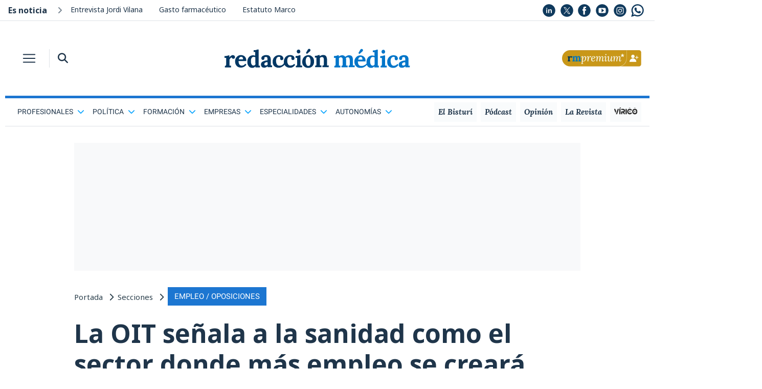

--- FILE ---
content_type: image/svg+xml
request_url: https://www.redaccionmedica.com/assets/twitter_X_blanco.svg
body_size: 88
content:
<?xml version="1.0" encoding="utf-8"?>
<!-- Generator: Adobe Illustrator 28.2.0, SVG Export Plug-In . SVG Version: 6.00 Build 0)  -->
<svg version="1.1" id="Capa_1" xmlns="http://www.w3.org/2000/svg" xmlns:xlink="http://www.w3.org/1999/xlink" x="0px" y="0px"
	 viewBox="0 0 60 60" style="enable-background:new 0 0 60 60;" xml:space="preserve">
<style type="text/css">
	.st0{fill:#FFFFFF;}
</style>
<g>
	<polygon class="st0" points="30.5,27.7 22.5,16.1 18.3,16.1 28.1,30.5 29.4,32.4 37.3,43.9 41.6,43.9 31.7,29.6 	"/>
	<path class="st0" d="M30,0.5L30,0.5c-12.2,0-22.7,7.4-27.2,18C1.3,22,0.5,25.9,0.5,30c0,16.3,13.2,29.5,29.5,29.5l0,0
		c12.2,0,22.7-7.4,27.2-18c1.5-3.5,2.3-7.4,2.3-11.5C59.5,13.7,46.2,0.5,30,0.5z M36.2,45.9L28,34L17.8,45.9h-2.9l11.9-13.8
		l-12.3-18h9l8.3,12l10.3-12h2.8L33.1,28l12.3,17.9H36.2z"/>
</g>
</svg>
